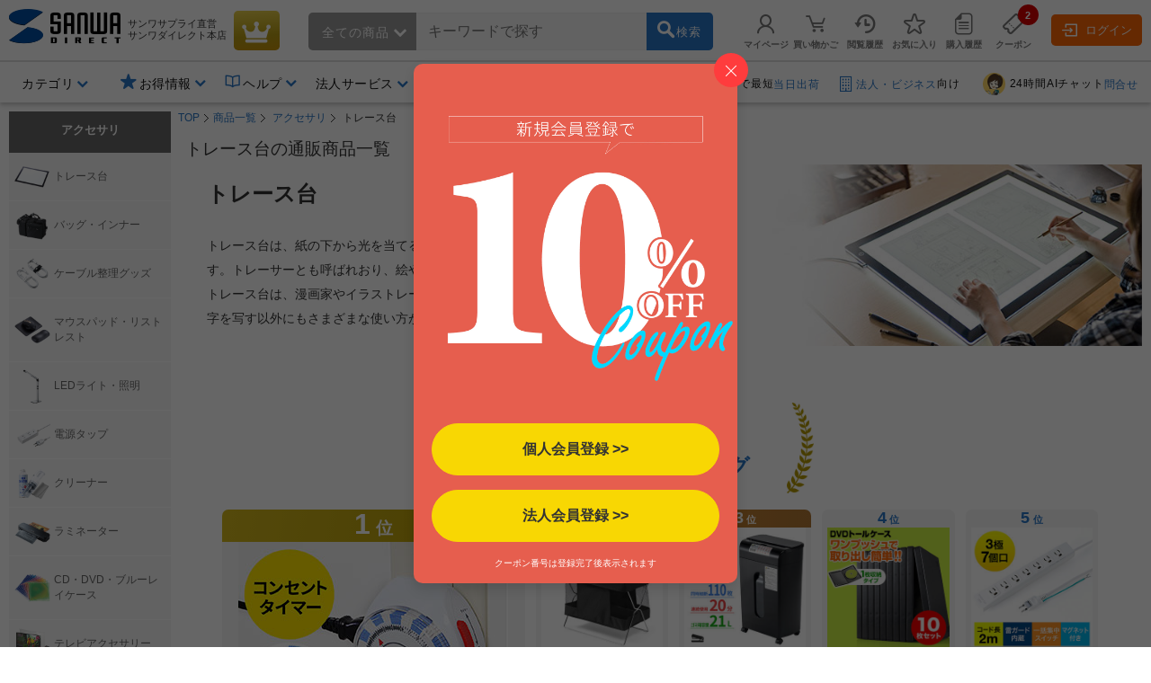

--- FILE ---
content_type: application/javascript
request_url: https://bs.karte.io/action/control-group/script/index.js
body_size: -332
content:
export default e=>()=>{};


--- FILE ---
content_type: application/x-javascript; charset=utf-8
request_url: https://cookie.sync.usonar.jp/v1/cs?url=https%3A%2F%2Fdirect.sanwa.co.jp%2FItemList%2F001004058%26refdisp_no%3D001004035&ref=&cb_name=usonarCallback&uuid=5a66128b-045a-401f-9abf-94add934b165&client_id=sZRk9JEDk4m3QBA4&v=1.0.0&cookies=%7B%22_gcl_au%22%3A%221.1.1364318047.1768968194%22%2C%22krt_vis%22%3A%22iJpO2unto__pNDc%22%2C%22_ga%22%3A%22GA1.1.1472241115.1768968203%22%7D&cb=1768968206737
body_size: 120
content:
usonarCallback({"uuid":"5a66128b-045a-401f-9abf-94add934b165"})
